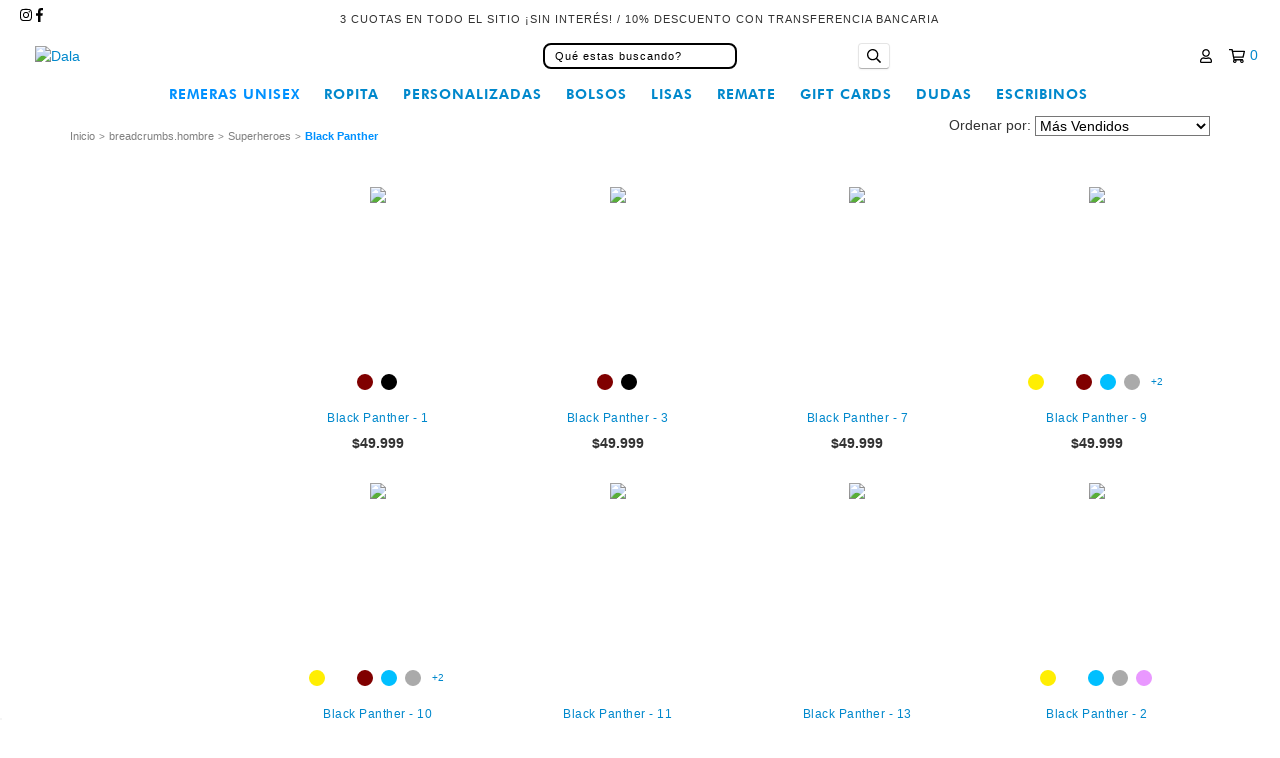

--- FILE ---
content_type: text/css
request_url: https://d2az8otjr0j19j.cloudfront.net/templates/001/070/999/twig/static/css/liquid.css
body_size: 2663
content:
@font-face {
    font-family: 'Futura Hv BT';
    src: url('../font/futura-hv-bt-heavy.woff2') format('woff2'),
        url('../font/futura-hv-bt-heavy.woff') format('woff');
    font-weight: 900;
    font-style: normal;
    font-display: swap;
}

.template-product .product-name,
.template-product .product-price,
.faqTitle{
	font-family: 'Futura Hv BT', 'Outfit', sans-serif;
}

.theme-wide .searchbox form{
	max-width: none;
}

.ad-container{
	padding-right: 20px;
	padding-left: 20px;
}

.ad-container .adv {
	line-height: 15px;
	font-size: 11px;
    letter-spacing: 1px;
	margin-top: 7px;
}

.ad-container .footer-icon{
	margin: 0;
}

.searchbox form input.header-input {
    border: 2px solid #000 !important;
    border-radius: 8px;
    padding-left: 10px !important;
    color: #000 !important;
    font-size: 11px;
    letter-spacing: 1px;
}

.searchbox form input.header-input::placeholder{
	color: #000;
}

.desktop-nav > .desktop-nav-item > .desktop-nav-list{
    min-width: 150px;
    max-width: 300px;
	width: fit-content;
}

.theme-wide .desktop-nav-list .desktop-nav-link {
    padding: 1px 10px;
    text-transform: none;
    font-family: 'Raleway', 'Outfit', sans-serif;
    letter-spacing: 0;
    font-size: 13px;
}

.boton-footer:hover .btn2{
	display: block;
	max-height: none !important
}

.boton-footer:hover .btn1{
	display: none;
	max-height: none !important
}

.boton-footer .btn2{
	display: none;
	max-height: none !important;
	margin: auto;
	float: left;
}

.boton-footer .btn1{
	display: block;
	max-height: none !important;
	margin: auto;
	float: left;
}

.desktop-nav-item .desktop-nav-item .desktop-nav-list {
    background-color: #fff;
	min-width: 490px;
    max-width: 670px;
	max-height: 70vh;
	overflow-y: scroll;
}

.desktop-nav-item .desktop-nav-item .desktop-nav-list::-webkit-scrollbar{
	width: 10px;
	color: #333;
}

.desktop-nav-item .desktop-nav-item .desktop-nav-list::-webkit-scrollbar-thumb {
    background-color: #797979;
    border-radius: 20px;
    border: 2px solid #f1f2f3;
}

.desktop-nav-item .desktop-nav-item .desktop-nav-list::-webkit-scrollbar-track {
    border-radius: 10px;  
}


.desktop-nav-item .desktop-nav-item .desktop-nav-list .desktop-nav-item{
	width: 33.33%;
    float: left;
}

.desktop-nav-list .desktop-nav-link:hover{
    opacity: 1;
    background-color: #0091ff;
    color: #fff;
}

.desktop-nav>.desktop-nav-link:hover{
	background-color: red
}

.head-logo-left .logo-img {
    max-height: 80px;
	margin: 7px 0 ;
}

.mt-3{
	margin-top: 30px;
}

.titu::before{
	content: "";
	display: block;
	width: 100%;
	border-bottom: 2px dashed #000;
	margin-bottom: -10px;
}

.titu span{
	background-color: #fff;
	padding: 0 10px;
	font-family: 'Futura Hv BT', 'Outfit', sans-serif;
}

.item-colors-bullet{
	border-radius: 50px;
	margin: 0;
}
.item-colors-bullet-square{
	border-radius: 50px;
}

.item-actions svg{
    width: 15px;
    fill: #000;
    color: #000;
    vertical-align: middle;
}

.item-actions a{
    padding: 0px !important;
    background-color: #fff;
    border: 1px solid #000;
    min-width: 28px;
    min-height: 28px;
}

.item-actions {
	position: absolute;
    top: 0;
    left: 1px;
	z-index: 99
}

.item{
	position: relative;
}

.item-actions a:hover{
	filter: invert(100);
	background-color: #fff;
}

.theme-wide .item-name {
    font-size: 12px;
    text-transform: none;
    letter-spacing: .5px;
}

.btn-see-all-prods{
	border: 1px solid #000;
	background-color: #fff;
	color: #000;
}

.btn-see-all-prods:hover{
	background-color: #1fd710;
	color: #fff;
	border-color: #1fd710;
}

.modal-header.talles{
	border-bottom: none;
	padding: 0;
}

.modal-header.talles .btn-floating {
border: none;
	right: 10px;
	top: 10px;
}


footer{
	border-top: 2px solid #000;
}

.firma-dala{
	width: 100%;
	border-top: 2px solid #000;
}

.footer a {
    font-family: "Raleway", serif;
}

.footer li {
    font-size: 12px;
    letter-spacing: .5px;
}
.seals-container .custom-seal-img{
    max-width: 250px;
    max-height: 200px;
}

.footer-legal .powered-by-logo {
    width: 135px;
}

.copyright {
	letter-spacing: .5px;
	font-size: 9px !important
}

.powered-by-liquid {
	width: 97px;
	margin: auto;
}

.powered-by-liquid span {
	letter-spacing: .5px;
  	font-size: 9px !important;  
}

.liquid-logo {
	width: 26px;
	margin-left: 4px;
}

#svg_liquid {
	padding-top: 2px;
} 
  
.hamburger-panel-link.selected {
    background: #040404;
    color: #fff;
}

.hamburger-panel .mobile-accounts .mobile-accounts-item .mobile-accounts-link {
    border: none;
}


.product-form .product-buy-btn{
	    background-color: #1fd710;
	padding: 15px;
}


.product-description .user-content {
    line-height: 18px;
    font-size: 12px;
}

.btn-variant.selected {
    border: 2px solid #0091ff;
}

#btn-installments{    
	font-size: 12px;
    text-transform: none;
    color: #0091ff;
}

.product-form .installments {    
	color: grey;
    text-transform: none !important;
    font-size: 12px;
    margin-bottom: -10px;
}

.quantity-container .quantity-label,
.variant-container .variant-label{
    font-size: 12px;
    text-transform: none;
}

.js-product-variants {
	margin-top: 10px;
}

.breadcrumb-crumb,
.breadcrumb .h6{
    font-size: 11px;
	color: grey
}

.breadcrumb-divider{font-size: 10px;
color: grey;}
.breadcrumb > .active{
	color: #0091ff;
}

.desktop-nav > .selected > .desktop-nav-link{
	border: none;
	color: #0091ff
}

.desktop-nav .desktop-nav-link{
	font-size: 14px;
}

.swiper-vertical-btn-prev{
	top: 50%;
	left: 20px;
	right: auto;
}

.swiper-vertical-btn-next{
	top: 50%;
	right: 20px;
	left: auto
}

.product-thumbnails-slider .swiper-slide img{
	width: 80px;
    max-height: 200px;
    height: auto;
}

.product-thumbnails-slider{
	height: auto;
	margin-top: 20px;
}

.quantity-container .quantity-label {
	float: none;
}

.newsletter-footer input.newsletter-footer-input {
		border: 2px solid #000000 !important;
		text-transform: uppercase;
		font-weight: bold;
	width: 100%;
	max-width: 300px;
	display: block !important;
	text-align: center;
	margin-top: 5px !important
	}

.newsletter-footer .newsletter-footer-btn{
	width: 100%;
	max-width: 300px;
	background-color: #000;
	display: block !important;
	margin-top: 10px;
}

.alert-success-contrast {
    color: #7ed39c;
    background-color: #fff;
    display: block;
    position: absolute;
    max-width: 300px;
    text-transform: none;
}

.search-suggest{
	display: none;
}

.js-load-more-btn{
	background-color: #1fd710;
}


.newsletter-footer input::placeholder{
	color: #000;
	opacity: 1;
}

.btn-whatsapp svg {
    width: 50px;
    height: 50px;
}

.js-product-breadcrumbs-container, .breadcrumb{
	/** display: none !important; **/
}

.hamburger-panel-link{
	border: none !important;
}

.hamburger-panel .list-items .hamburger-panel-link{
    font-family: 'Raleway', 'Outfit', sans-serif;
	font-weight: 900;
}

.hamburger-panel-link.selected {
    background: #0091ff;
    color: #fff;
}

.hamburger-panel-accordion{
	background-color: #fff;
	color: #000;
}

.js-mobile-head-second-row {
	padding: 10px 20px;
	background-color: red;
}

.js-mobile-head-second-row form{
	background-color: #fff;
}

{#/*============================================================================
	#Home page
  ==============================================================================*/ #}
  
  {# /* // Damero */ #}
  
  .d-none {
	display: none;
  }

  .d-block {
	display: block;
  }
  
  #damero {
	padding: 0;
  }
  
  #damero img {
	width: 100%;
  }
  
  #damero .grid-row {
	padding: 0;
  }
  
  #damero .row-fluid [class*="span"] {
	margin: 0;
	line-height: 0;
  }
  
  .divider-desk {
	display: none;
  }

@media (min-width: 1200px){
	
	.theme-wide .searchbox {
		width: 100%;
		max-width: 500px;
	}
	
	.container-banners{
		width: calc(100% - 60px) !important;
		padding: 0 30px;
	}
	
	section{
		padding: 0 30px;
	}
	
	.container-banners .textbanner {
		position: relative;
		float: left;
		width: 100%;
		margin: 0;
		padding-top: 0;
		overflow: hidden;
		height: 500px;
	}
	
	.searchbox form input.header-input {
	min-width: 180px;
	}
	
	.pl-5{
		padding-left: 50px;
	}

	
}

@media (max-width: 769px){
	
	.boton-footer .btn1,
	.boton-footer .btn2{
		margin-top: 20px;
		float: none;
	}
	
	.item-container {
    	width: 100% !important;
	}
	
	.social-widgets-mobile ,
	.category-controls{
		display: none !important;
	}
	
	.container-product-grid .span2 .p-bottom-double{
		padding-bottom: 0 !important;
	}
	
	.mobile-nav-first-row-icon{
		font-family: 'Futura Hv BT', sans-serif !important;
		font-size: 16px !important;
		padding-top: 6px !important;
		font-weight: 900 !important;
		text-align: left;
	}
	
	.mobile-logo-home .logo-img {
    	max-height: 60px !important;
	}
	
	.theme-wide .newsletter-footer-btn {
    	background-color: #000000;
		    padding: 12px !important;

	}
	
	.theme-wide .newsletter-footer-btn svg{
    	fill: #fff !important;
	}
	
	.theme-wide .newsletter-footer input.newsletter-footer-btn {
    	background: transparent;
		border: none;
    margin: 0;
    padding: 12px !important;
	}
	
	.footer li {
    margin: 0;
	}
	.custom-seal.pull-left{
		float: none;
		text-align: center;
	}
	
	.newsletter-footer input.newsletter-footer-input,
	.newsletter-footer .newsletter-footer-btn{
		width: 100% !important;
		max-width: 999px !important;
	}
	.theme-wide .newsletter-footer input.newsletter-footer-btn,
	.newsletter-footer .newsletter-footer-btn{
		background-color: #000 !important;
		color: #fff !important;
		display: block;
		float: none;
		position: relative !important;
		margin-top: 5px;
	}
	
}

@media (min-width: 1200px){
	.theme-full .container-wide{
		width: 1140px;
		margin-left: auto;
		margin-right: auto;
	}
}

@media (min-width: 1300px){
	.theme-full .container-wide{
		width: 1240px;
		margin-left: auto;
		margin-right: auto;
	}
}

@media (min-width: 1400px){
	.theme-full .container-wide{
		width: 1340px;
		margin-left: auto;
		margin-right: auto;
	}

}

@media (min-width: 1500px){
	.theme-full .container-wide{
		width: 1400px;
		margin-left: auto;
		margin-right: auto;
	}
	.cloud-zoom-wrap, .product-slide, .product-slider-image {
    max-height: 850px;
	}
	
}

@media (min-width: 1600px){
	.theme-full .container-wide{
		width: 1500px;
		margin-left: auto;
		margin-right: auto;
	}
}

@media (min-width: 1700px){
	.theme-full .container-wide{
		width: 1600px;
		margin-left: auto;
		margin-right: auto;
	}
}

@media (min-width: 1800px){
	.theme-full .container-wide{
		width: 1700px;
		margin-left: auto;
		margin-right: auto;
	}
}

@media (min-width: 1900px){
	.theme-full .container-wide{
		width: 1800px;
		margin-left: auto;
		margin-right: auto;
	}
}

@media (min-width: 768px) {

	{#/*===========
	  #Home page
	============*/ #}
	
	  {# /* // Damero */ #}
	
	  .d-md-none {
		display: none;
	  }

	  .d-md-block {
		display: block;
	  }

	  #damero .row-fluid .span4 {
		width: 33.333333%;
	  }
	
	  #damero .row-fluid .span6 {
		width: 50%;
	  }
	
	  .divider-mobile {
		display: none;
	  }
	
	  .divider-desk {
		display: block;
	  }

	  {# /* // Powered by */ #}

	  .d-md-flex {
		display: flex;
	  }

	  .powered-by-liquid {
		width: initial;
		margin: initial;
		margin-left: 10px;
		line-height: 15px;
	  }
	
}